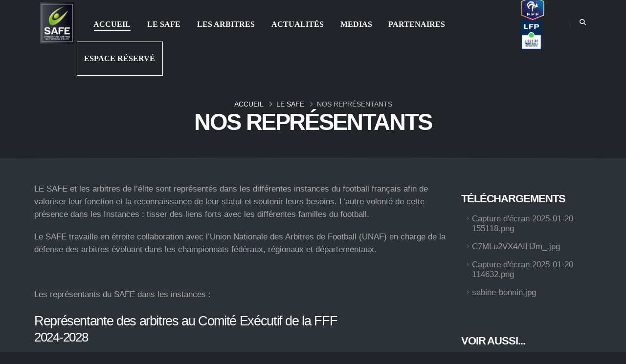

--- FILE ---
content_type: text/html; charset=utf-8
request_url: https://www.safe-arbitres.fr/Le-Safe-13/Nos-representants-4.html
body_size: 6237
content:
<!DOCTYPE html>
<html class="dark">
<head>
    <!-- Google tag (gtag.js) -->
    <script async src="https://www.googletagmanager.com/gtag/js?id=G-2XB4EJY01D"></script>
    <script>
        window.dataLayer = window.dataLayer || [];
        function gtag() { dataLayer.push(arguments); }
        gtag('js', new Date());

        gtag('config', 'G-2XB4EJY01D');
    </script>

    <meta charset="utf-8">
    <meta name="viewport" content="width=device-width, initial-scale=1">

    <title>Nos repr&#xE9;sentants - Syndicat des Arbitres du Football d'Élite</title>

    <meta name="keywords" content="" />
        <meta name="description" content="Syndicat des Arbitres du Football d'Elite">

    <meta name="author" content="Media Sense - Richard Régul">

    <link rel="shortcut icon" href="/img/favicon.ico" type="image/x-icon" />
    <link rel="apple-touch-icon" href="/img/apple-touch-icon.png">

    <meta name="viewport" content="width=device-width, initial-scale=1, minimum-scale=1.0, shrink-to-fit=no">

    <link id="googleFonts" href="https://fonts.googleapis.com/css?family=Poppins:300,400,500,600,700,800%7CShadows+Into+Light%7CPlayfair+Display:400&display=swap" rel="stylesheet" type="text/css">

    <link rel="stylesheet" href="/vendor/bootstrap/css/bootstrap.min.css">
    <link rel="stylesheet" href="/vendor/fontawesome-free/css/all.min.css">
    <link rel="stylesheet" href="/vendor/animate/animate.compat.css">
    <link rel="stylesheet" href="/vendor/simple-line-icons/css/simple-line-icons.min.css">
    <link rel="stylesheet" href="/vendor/owl.carousel/assets/owl.carousel.min.css">
    <link rel="stylesheet" href="/vendor/owl.carousel/assets/owl.theme.default.min.css">
    <link rel="stylesheet" href="/vendor/magnific-popup/magnific-popup.min.css">

    <link rel="stylesheet" href="/css/theme.css?v=1.02">
    <link rel="stylesheet" href="/css/theme-elements.css?v=1.02">
    <link rel="stylesheet" href="/css/theme-blog.css?v=1.01">
    <link rel="stylesheet" href="/css/theme-shop.css?v=1.01">

    <link id="skinCSS" rel="stylesheet" href="/css/skins/default.css">

    <link rel="stylesheet" href="/css/custom.css?v=1.05">

    <link rel="stylesheet" href="/vendor/rs-plugin/css/settings.css">
    <link rel="stylesheet" href="/vendor/rs-plugin/css/layers.css">
    <link rel="stylesheet" href="/vendor/rs-plugin/css/navigation.css">

    <link rel="stylesheet" href="/css/demos/demo-digital-agency.css?ver=1.02">

    <link id="skinCSS" rel="stylesheet" href="/css/skins/skin-digital-agency.css">


    <link rel="stylesheet" href="/vendor/bootstrap-fileupload/bootstrap-fileupload.min.css" />
    <link rel="stylesheet" href="/vendor/dropzone/basic.css" />
    <link rel="stylesheet" href="/vendor/dropzone/dropzone.css" />


    <script src="/vendor/modernizr/modernizr.min.js"></script>


    <script src="/js/jquery-3.7.0.min.js"></script>

    

</head>
<body>

    <div b-wixznwr3r5 class="body">
        <header b-wixznwr3r5 id="header"  class="header-transparent header-effect-shrink" data-plugin-options="{'stickyEnabled': true, 'stickyEffect': 'shrink', 'stickyEnableOnBoxed': true, 'stickyEnableOnMobile': false, 'stickyChangeLogo': false, 'stickyStartAt': 30, 'stickyHeaderContainerHeight': 70}">
            <div b-wixznwr3r5 class="header-body border-top-0 bg-dark box-shadow-none" >
                <div b-wixznwr3r5 class="header-container container" style="margin-top: 15px !important;">
                    <div b-wixznwr3r5 class="header-row" style="height:64px !important;">
                        <div b-wixznwr3r5 class="header-column">
                            <div b-wixznwr3r5 class="header-row">
                                <div b-wixznwr3r5 class="header-logo">
                                    <a b-wixznwr3r5 href="/">
                                            <img b-wixznwr3r5 alt="safe" style="height:84px" src="/img/logo-default-slim80.png">
                                    </a>
                                </div>
                            </div>
                        </div>
                        <div b-wixznwr3r5 class="header-column justify-content-end">
                            <div b-wixznwr3r5 class="header-row">
                                <div b-wixznwr3r5 class="header-nav header-nav-links header-nav-line header-nav-bottom-line header-nav-bottom-line-active-text-light header-nav-dropdowns-dark header-nav-light-text">
                                    <div b-wixznwr3r5 class="header-nav-main  header-nav-main-text-capitalize header-nav-main-mobile-dark header-nav-main-square header-nav-main-dropdown-no-borders header-nav-main-effect-2 header-nav-main-sub-effect-1">
                                        <nav b-wixznwr3r5 class="collapse">
                                            <ul b-wixznwr3r5 class="nav nav-pills" id="mainNav">
                                                <li b-wixznwr3r5>
                                                    <a b-wixznwr3r5 class="nav-link active" href="/">
                                                        Accueil
                                                    </a>
                                                </li>
                                                    <li b-wixznwr3r5 style="margin-left:5px!important;" class="dropdown">
                                                        <a b-wixznwr3r5 class="nav-link" href="/Le-Safe-13/">
                                                            Le Safe
                                                        </a>
                                                            <ul b-wixznwr3r5 class="dropdown-menu">
                                                                    <li b-wixznwr3r5>
                                                                        <a b-wixznwr3r5 class="dropdown-item font-weight-normal" href="/Le-Safe-13/Les-Missions-du-SAFE-2.html">
                                                                            Les Missions du SAFE
                                                                        </a>
                                                                    </li>
                                                                    <li b-wixznwr3r5>
                                                                        <a b-wixznwr3r5 class="dropdown-item font-weight-normal" href="/Le-Safe-13/Apres-la-carriere-13113.html">
                                                                            Apr&#xE8;s la carri&#xE8;re
                                                                        </a>
                                                                    </li>
                                                                    <li b-wixznwr3r5>
                                                                        <a b-wixznwr3r5 class="dropdown-item font-weight-normal" href="/Le-Safe-13/Organigramme-6.html">
                                                                            Organigramme
                                                                        </a>
                                                                    </li>
                                                                    <li b-wixznwr3r5>
                                                                        <a b-wixznwr3r5 class="dropdown-item font-weight-normal" href="/Le-Safe-13/Nos-representants-4.html">
                                                                            Nos repr&#xE9;sentants
                                                                        </a>
                                                                    </li>
                                                                    <li b-wixznwr3r5>
                                                                        <a b-wixznwr3r5 class="dropdown-item font-weight-normal" href="/Le-Safe-13/Historique-3.html">
                                                                            Historique
                                                                        </a>
                                                                    </li>
                                                                    <li b-wixznwr3r5>
                                                                        <a b-wixznwr3r5 class="dropdown-item font-weight-normal" href="/Le-Safe-13/Notre-logo-5.html">
                                                                            Notre logo
                                                                        </a>
                                                                    </li>
                                                                    <li b-wixznwr3r5>
                                                                        <a b-wixznwr3r5 class="dropdown-item font-weight-normal" href="/Le-Safe-13/Contacts-830.html">
                                                                            Contacts
                                                                        </a>
                                                                    </li>
                                                            </ul>
                                                    </li>
                                                    <li b-wixznwr3r5 style="margin-left:5px!important;" class="dropdown">
                                                        <a b-wixznwr3r5 class="nav-link" href="/Arbitroscope/Ligue1">
                                                            Les arbitres
                                                        </a>
                                                            <ul b-wixznwr3r5 class="dropdown-menu">
                                                                    <li b-wixznwr3r5>
                                                                        <a b-wixznwr3r5 class="dropdown-item font-weight-normal" href="/Arbitroscope/Ligue1">
                                                                            Ligue 1 McDonald&#x27;s
                                                                        </a>
                                                                    </li>
                                                                    <li b-wixznwr3r5>
                                                                        <a b-wixznwr3r5 class="dropdown-item font-weight-normal" href="/Arbitroscope/Ligue2">
                                                                            Ligue 2 BKT
                                                                        </a>
                                                                    </li>
                                                                    <li b-wixznwr3r5>
                                                                        <a b-wixznwr3r5 class="dropdown-item font-weight-normal" href="/Arbitroscope/National">
                                                                            National
                                                                        </a>
                                                                    </li>
                                                                    <li b-wixznwr3r5>
                                                                        <a b-wixznwr3r5 class="dropdown-item font-weight-normal" href="/Arbitroscope/FederaleFeminine1">
                                                                            Arkema Premi&#xE8;re Ligue
                                                                        </a>
                                                                    </li>
                                                                    <li b-wixznwr3r5>
                                                                        <a b-wixznwr3r5 class="dropdown-item font-weight-normal" href="/Arbitroscope/FederaleFeminine2">
                                                                            Seconde Ligue
                                                                        </a>
                                                                    </li>
                                                                    <li b-wixznwr3r5>
                                                                        <a b-wixznwr3r5 class="dropdown-item font-weight-normal" href="/Arbitroscope/Video">
                                                                            Vid&#xE9;o
                                                                        </a>
                                                                    </li>
                                                                    <li b-wixznwr3r5>
                                                                        <a b-wixznwr3r5 class="dropdown-item font-weight-normal" href="/Arbitroscope/Internationaux">
                                                                            Internationaux
                                                                        </a>
                                                                    </li>
                                                            </ul>
                                                    </li>
                                                    <li b-wixznwr3r5 style="margin-left:5px!important;" class="dropdown">
                                                        <a b-wixznwr3r5 class="nav-link" href="/Actualites-1/">
                                                            Actualit&#xE9;s
                                                        </a>
                                                    </li>
                                                    <li b-wixznwr3r5 style="margin-left:5px!important;" class="dropdown">
                                                        <a b-wixznwr3r5 class="nav-link" href="/Medias-27/">
                                                            Medias
                                                        </a>
                                                            <ul b-wixznwr3r5 class="dropdown-menu">
                                                                    <li b-wixznwr3r5>
                                                                        <a b-wixznwr3r5 class="dropdown-item font-weight-normal" href="/Medias-27/Nos-reseaux-sociaux-13114.html">
                                                                            Nos r&#xE9;seaux sociaux
                                                                        </a>
                                                                    </li>
                                                                    <li b-wixznwr3r5>
                                                                        <a b-wixznwr3r5 class="dropdown-item font-weight-normal" href="/Communique-de-presse-30/">
                                                                            Communiqu&#xE9;s de presse
                                                                        </a>
                                                                    </li>
                                                                    <li b-wixznwr3r5>
                                                                        <a b-wixznwr3r5 class="dropdown-item font-weight-normal" href="/Medias-27/Espace-photos-13116.html">
                                                                            Espace photos
                                                                        </a>
                                                                    </li>
                                                                    <li b-wixznwr3r5>
                                                                        <a b-wixznwr3r5 class="dropdown-item font-weight-normal" href="/Medias-27/Videos-13117.html">
                                                                            Vid&#xE9;os
                                                                        </a>
                                                                    </li>
                                                                    <li b-wixznwr3r5>
                                                                        <a b-wixznwr3r5 class="dropdown-item font-weight-normal" href="/Medias-27/Histoire-l-arbitrage-d-hier-a-aujourd-hui-13118.html">
                                                                            Histoire : l&#x2019;arbitrage d&#x2019;hier &#xE0; aujourd&#x2019;hui 
                                                                        </a>
                                                                    </li>
                                                            </ul>
                                                    </li>
                                                    <li b-wixznwr3r5 style="margin-left:5px!important;" class="dropdown">
                                                        <a b-wixznwr3r5 class="nav-link" href="/Partenaires-28/">
                                                            Partenaires
                                                        </a>
                                                            <ul b-wixznwr3r5 class="dropdown-menu">
                                                                    <li b-wixznwr3r5>
                                                                        <a b-wixznwr3r5 class="dropdown-item font-weight-normal" href="/Partenaires-28/Devenir-partenaire-13121.html">
                                                                            Devenir partenaire
                                                                        </a>
                                                                    </li>
                                                                    <li b-wixznwr3r5>
                                                                        <a b-wixznwr3r5 class="dropdown-item font-weight-normal" href="/Partenaires-28/Les-institutions-13119.html">
                                                                            Les institutions
                                                                        </a>
                                                                    </li>
                                                                    <li b-wixznwr3r5>
                                                                        <a b-wixznwr3r5 class="dropdown-item font-weight-normal" href="/Partenaires-28/Nos-partenaires-13120.html">
                                                                            Nos partenaires
                                                                        </a>
                                                                    </li>
                                                            </ul>
                                                    </li>


                                                <li b-wixznwr3r5 style="margin-left:5px!important;">
                                                    <a b-wixznwr3r5 class="nav-link" href="/Adherents/" style="border:solid 1px white;">
                                                        Espace réservé
                                                    </a>
                                                </li>
                                            </ul>
                                        </nav>
                                    </div>
                                </div>
                                <ul b-wixznwr3r5 class="header-social-icons social-icons d-none d-sm-block">
                                    <li b-wixznwr3r5><a b-wixznwr3r5 href="https://www.fff.fr/" rel="nofollow" target="_blank"><img b-wixznwr3r5 src="/img/logo-header/FFF.svg" style="height:50px;" class="img-fluid" alt=""></a></li>
                                    <li b-wixznwr3r5><a b-wixznwr3r5 href="https://www.lfp.fr/" rel="nofollow>" target="_blank"><img b-wixznwr3r5 src="/img/logo-header/LFP.jpg" style="height:60px;" class="img-fluid" alt=""></a></li>
                                </ul>
                                <div b-wixznwr3r5 class="header-nav-features header-nav-features-light">
                                    <div b-wixznwr3r5 class="header-nav-features-search-reveal-container">
                                        <div b-wixznwr3r5 class="header-nav-feature header-nav-features-search header-nav-features-search-reveal d-inline-flex">
                                            <a b-wixznwr3r5 href="#" class="header-nav-features-search-show-icon d-inline-flex text-decoration-none"><i b-wixznwr3r5 class="fas fa-search text-color-light header-nav-top-icon"></i></a>
                                        </div>
                                    </div>
                                </div>
                                <button b-wixznwr3r5 class="btn header-btn-collapse-nav ms-3 ms-sm-4" data-bs-toggle="collapse" data-bs-target=".header-nav-main nav">
                                    <i b-wixznwr3r5 class="fas fa-bars"></i>
                                </button>
                            </div>
                        </div>
                    </div>
                </div>
            </div>
            <div b-wixznwr3r5 class="header-nav-features header-nav-features-no-border p-static">
                <div b-wixznwr3r5 class="header-nav-feature header-nav-features-search header-nav-features-search-reveal header-nav-features-search-reveal-big-search header-nav-features-search-reveal-big-search-full">
                    <div b-wixznwr3r5 class="container">
                        <div b-wixznwr3r5 class="row h-100 d-flex">
                            <div b-wixznwr3r5 class="col h-100 d-flex">
                                <form role="search" class="d-flex h-100 w-100" action="/Recherche/" method="get">
                                    <div b-wixznwr3r5 class="big-search-header input-group">
                                        <input b-wixznwr3r5 class="form-control text-1" id="headerSearch" name="q" type="search" value="" placeholder="Votre recherche...">
                                        <a b-wixznwr3r5 href="#" class="header-nav-features-search-hide-icon"><i b-wixznwr3r5 class="fas fa-times header-nav-top-icon"></i></a>
                                    </div>
                                </form>
                            </div>
                        </div>
                    </div>
                </div>
            </div>
        </header>

        <div b-wixznwr3r5 role="main" class="main">




            
<link rel="stylesheet" href="/js/projekktor/style/maccaco/style.css" type="text/css" media="screen" />

<section class="page-header page-header-modern page-header-md m-0">
    <div class="container" style="margin-top:150px;">
        <div class="row">
            <div class="col-md-12 align-self-center p-static order-2 text-center">
                <h1 class="text-light text-10"><strong>Nos repr&#xE9;sentants</strong></h1>
                <span class="sub-title text-light"></span>
            </div>
            <div class="col-md-12 align-self-center order-1">
                <ul class="breadcrumb d-block text-center breadcrumb-light">
                    <li><a href="/">Accueil</a></li>
                    <li><a href="/Le-Safe-13/">Le Safe</a></li>
                    <li class="active">Nos repr&#xE9;sentants</li>
                </ul>
            </div>
        </div>
    </div>
</section>
<hr class="m-0">


<section style="width:100%; background-color:#2c3237;">
    <div class="container" style="padding:50px 0 50px 0; background-color:#2c3237; width:100%;">
        <div class="row">
            <div class="col-lg-9 CMS">
                <p>LE SAFE et les arbitres de l&rsquo;&eacute;lite sont repr&eacute;sent&eacute;s dans les diff&eacute;rentes instances du football fran&ccedil;ais afin de valoriser leur fonction et la reconnaissance de leur statut et soutenir leurs besoins. L&rsquo;autre volont&eacute; de cette pr&eacute;sence dans les Instances : tisser des liens forts avec les diff&eacute;rentes familles du football.</p>
<p>Le SAFE travaille en &eacute;troite collaboration avec l&rsquo;Union Nationale des Arbitres de Football (UNAF) en charge de la d&eacute;fense des arbitres &eacute;voluant dans les championnats f&eacute;d&eacute;raux, r&eacute;gionaux et d&eacute;partementaux.</p>
<p>&nbsp;</p>
<p>Les repr&eacute;sentants du SAFE dans les instances :</p>
<h2 class="mb-0">Repr&eacute;sentante des arbitres au Comit&eacute; Ex&eacute;cutif de la FFF</h2>
<h3>2024-2028</h3>
<p>&nbsp;<img src="/documents/Sabine-Bonnin-5259.jpg" width="125" height="148" alt="" /></p>
<p>Sabine BONNIN</p>
<h2 class="mb-0">Repr&eacute;sentant des arbitres au Conseil d'Administration de la Ligue de Football Professionnel (LFP)</h2>
<h3>2024-2028</h3>
<p><img alt="" src="/documents/lamarre-nv-5101.jpg" style="height: 204px; width: 136px;" /></p>
<p>Olivier LAMARRE</p>
<h2 class="mb-0">Repr&eacute;sentant des arbitres &agrave; la Commission des D&eacute;l&eacute;gu&eacute;s (LFP)</h2>
<h3>2024-2028</h3>
<p>&nbsp;<img alt="" src="/documents/0002399801968-4517.jpg" style="height: 93px; width: 120px;" /></p>
<p>Fredji HARCHAY</p>
<h2 class="mb-0">Repr&eacute;sentant des arbitres &agrave; la Commission Sociale et d'Entraide (LFP)</h2>
<h3>2024-2028</h3>
<p><img alt="" src="/documents/Capture-d-ecran-2025-01-20-114201-4518.png" style="height: 120px; width: 120px;" /></p>
<p>Jos&eacute; DIAS</p>
<h2 class="mb-0">Repr&eacute;sentant des arbitres &agrave; la Commission des Comp&eacute;titions (LFP)&nbsp;</h2>
<h3>2024-2028</h3>
<p><img alt="" src="/documents/bTQHz6o8-400x400-4519.jpg" style="height: 120px; width: 120px;" /></p>
<p>Laurent STIEN</p>
<h2 class="mb-0">Repr&eacute;sentant des arbitres &agrave; la Commission Infrastructures Stades<b>&nbsp;</b>(LFP)&nbsp;</h2>
<h3>2024-2028</h3>
<p><img alt="" src="/documents/capture-d-ecran-4523.png" style="height: 146px; width: 120px;" /></p>
<p>Eric GUERIN</p>
<h2 class="mb-0">Membre de la Commission de Discipline (LFP)</h2>
<h3>2024-2028</h3>
<p><img alt="" src="/documents/Resized-Photo-Cindy-Buffart-1738232091801-4568.jpg" style="height: 154px; width: 120px;" /></p>
<p>Cindy BUFFART</p>
<h2 class="mb-0">Membre du Comit&eacute; Ex&eacute;cutif de l'AFCAM</h2>
<h3>2024-2028</h3>
<p><img alt="" src="/documents/Capture-d-ecran-2025-01-20-114201-4518.png" style="height: 120px; width: 120px;" /></p>
<p>Jos&eacute; DIAS</p>
<p><img src="/documents/benech-ill-4579.png" width="120" height="128" alt="" /></p>
<p>David BENECH</p>
<h2 class="mb-0">R&eacute;pr&eacute;sentants du SAFE &agrave; l'Union des Acteurs du Football (UAF)</h2>
<h3>2024-2028</h3>
<p><img alt="" src="/documents/Capture-d-ecran-2025-01-20-114201-4518.png" style="height: 120px; width: 120px;" /><img src="/documents/PHOTO-2025-10-08-14-24-48-5281.jpg" width="103" height="122" alt="" /></p>
<p>Jos&eacute; DIAS&nbsp; &nbsp; &nbsp; &nbsp; &nbsp; &nbsp;Sabine BONNIN</p>
<h2 class="mb-0">Membre du Conseil de l'Ethique FFF</h2>
<h3>2025-2028</h3>
<p><img alt="" src="/documents/Capture-d-ecran-2025-01-20-114201-4518.png" style="height: 120px; width: 120px;" /></p>
<p>Jos&eacute; DIAS</p>
<p></p>
<p></p>
<p></p>
<p></p>
<p>&nbsp;</p>
<h2 class="mb-0"></h2>
            </div>
            <div class="col-lg-3">

                    <aside class="sidebar">
                        <h5 class="font-weight-semi-bold pt-4">Téléchargements</h5>
                        <ul class="nav nav-list tabs-light flex-column mb-5">

                                <li>
                                    <a href="/documents/Capture-d-ecran-2025-01-20-155118-4522.png">Capture d&#x27;&#xE9;cran 2025-01-20 155118.png</a>
                                </li>
                                <li>
                                    <a href="/documents/C7MLu2VX4AIHJm-4521.jpg">C7MLu2VX4AIHJm_.jpg</a>
                                </li>
                                <li>
                                    <a href="/documents/Capture-d-ecran-2025-01-20-114632-4520.png">Capture d&#x27;&#xE9;cran 2025-01-20 114632.png</a>
                                </li>
                                <li>
                                    <a href="/documents/sabine-bonnin-2132.jpg">sabine-bonnin.jpg</a>
                                </li>
                        </ul>
                    </aside>
                    <aside class="sidebar">
                        <h5 class="font-weight-semi-bold pt-4">Voir aussi...</h5>
                        <ul class="nav nav-list tabs-light flex-column mb-5">
                                <li>
                                    <a href="/Le-Safe-13/Apres-la-carriere-13113.html" class="text-color-primary">Apr&#xE8;s la carri&#xE8;re</a>
                                    <div style="margin-top: -15px;padding-left: 30px; display: block"><small>vendredi 9 juin 2023</small></div>
                                </li>
                                <li>
                                    <a href="/Le-Safe-13/Contacts-830.html" class="text-color-primary">Contacts</a>
                                    <div style="margin-top: -15px;padding-left: 30px; display: block"><small>vendredi 13 mai 2016</small></div>
                                </li>
                                <li>
                                    <a href="/Le-Safe-13/Les-Missions-du-SAFE-2.html" class="text-color-primary">Les Missions du SAFE</a>
                                    <div style="margin-top: -15px;padding-left: 30px; display: block"><small>lundi 4 ao&#xFB;t 2014</small></div>
                                </li>
                                <li>
                                    <a href="/Le-Safe-13/Organigramme-6.html" class="text-color-primary">Organigramme</a>
                                    <div style="margin-top: -15px;padding-left: 30px; display: block"><small>lundi 4 ao&#xFB;t 2014</small></div>
                                </li>
                                <li>
                                    <a href="/Le-Safe-13/Notre-logo-5.html" class="text-color-primary">Notre logo</a>
                                    <div style="margin-top: -15px;padding-left: 30px; display: block"><small>mercredi 17 juillet 2013</small></div>
                                </li>
                                <li>
                                    <a href="/Le-Safe-13/Historique-3.html" class="text-color-primary">Historique</a>
                                    <div style="margin-top: -15px;padding-left: 30px; display: block"><small>mercredi 17 juillet 2013</small></div>
                                </li>
                        </ul>
                    </aside>

            </div>

        </div>
    </div>
</section>








        </div>

        <footer b-wixznwr3r5 id="footer" style="box-shadow:inset -1px 2px 10px 2px rgb(31 28 28);">
            <div b-wixznwr3r5 class="container">

                <div b-wixznwr3r5 class="row py-5 my-4" style="margin-bottom: 0!important;">
                    <div b-wixznwr3r5 class="col-md-6 col-lg-3 mb-4 mb-lg-0">
                        <div b-wixznwr3r5 class="col-lg-1 d-flex align-items-center justify-content-center justify-content-lg-start mb-2 mb-lg-0">
                            <a b-wixznwr3r5 href="index.html" class="logo pe-0 pe-lg-3">
                                <img b-wixznwr3r5 src="/img/logo-blanc.svg" height="100" style="margin-bottom:10px;">
                            </a>
                        </div>
                        <p b-wixznwr3r5>© Copyright 2026. Tous droits réservés.</p>
                        <a b-wixznwr3r5 style="color:#a7c103;" href="/Divers-31/Mentions-legales-13134.html">Mentions légales</a>

                    </div>
                    <div b-wixznwr3r5 class="col-md-6 col-lg-5 mb-4 mb-md-0">
                        <h5 b-wixznwr3r5 class="text-3 mb-3">CONTACTEZ-NOUS</h5>
                        <ul b-wixznwr3r5 class="list list-icons list-icons-lg">
                            <li b-wixznwr3r5 class="mb-1">
                                <i b-wixznwr3r5 class="far fa-dot-circle text-color-primary" style="color: #a7c203 !important;"></i><p b-wixznwr3r5 class="m-0">
                                    <strong b-wixznwr3r5>SAFE</strong> (Syndicat des Arbitres du Football d'Élite)
                                    <br b-wixznwr3r5 /> 87, boulevard de Grenelle<br b-wixznwr3r5 />75015 Paris
                                </p>
                            </li>
                            <li b-wixznwr3r5 class="mb-1">
                                <i b-wixznwr3r5 class="far fa-envelope text-color-primary" style="color: #a7c203 !important;"></i>
                                <p b-wixznwr3r5 class="m-0"><a b-wixznwr3r5 href="/cdn-cgi/l/email-protection#f3909c9d87929087b380929596de9281919a87819680dd9581"><span class="__cf_email__" data-cfemail="21424e4f5540425561524047440c40534348555344520f4753">[email&#160;protected]</span></a></p>
                            </li>
                        </ul>
                    </div>
                    <div b-wixznwr3r5 class="col-md-6 col-lg-3">
                        <h5 b-wixznwr3r5 class="text-3 mb-3">SUIVEZ-NOUS</h5>
                        <ul b-wixznwr3r5 class="footer-social-icons social-icons m-0 social-icons-clean" style="font-size: 30px">
                            <li b-wixznwr3r5 class="social-icons-facebook"><a b-wixznwr3r5 href="https://www.facebook.com/ArbitresSAFE/" target="_blank" title="Facebook" rel="nofollow"><i b-wixznwr3r5 class="fab fa-facebook-f text-2"></i></a></li>
                            <li b-wixznwr3r5 class="social-icons-twitter"><a b-wixznwr3r5 href="https://twitter.com/ArbitresSAFE" target="_blank" title="Twitter" rel="nofollow"><i b-wixznwr3r5 class="fab fa-x-twitter text-2"></i></a></li>
                            <li b-wixznwr3r5 class="social-icons-linkedin"><a b-wixznwr3r5 href="https://www.linkedin.com/company/syndicat-des-arbitres-de-football-elite" target="_blank" title="Linkedin" rel="nofollow"><i b-wixznwr3r5 class="fab fa-linkedin-in text-2"></i></a></li>
                            <li b-wixznwr3r5 class="social-icons-instagram"><a b-wixznwr3r5 href="https://www.instagram.com/safe_arbitres/" target="_blank" title="Instagram" rel="nofollow"><i b-wixznwr3r5 class="fab fa-instagram text-2"></i></a></li>
                            <li b-wixznwr3r5 class="social-icons-youtube"><a b-wixznwr3r5 href="https://www.youtube.com/channel/UCUb15r084-npbeaFM4W6Fdw" target="_blank" title="Youtube" rel="nofollow"><i b-wixznwr3r5 class="fab fa-youtube text-2"></i></a></li>
                        </ul>
                    </div>
                </div>
            </div>

        </footer>

    </div>






    <!-- Vendor -->
    <script data-cfasync="false" src="/cdn-cgi/scripts/5c5dd728/cloudflare-static/email-decode.min.js"></script><script src="/vendor/plugins/js/plugins.min.js"></script>

    <!-- Theme Base, Components and Settings -->
    <script src="/js/theme.js"></script>

    <!-- Circle Flip Slideshow Script -->
    <script src="/vendor/circle-flip-slideshow/js/jquery.flipshow.min.js"></script>
    <!-- Current Page Views -->
    <script src="/js/views/view.home.js"></script>

    <!-- Theme Custom -->
    <script src="/js/custom.js?v=1.01"></script>

    <!-- Theme Initialization Files -->
    <script src="/js/theme.init.js"></script>

    <script src="/vendor/bootstrap-fileupload/bootstrap-fileupload.min.js"></script>
    <script src="/vendor/dropzone/dropzone.js"></script>

    
    <script type="text/javascript" src="/js/projekktor/projekktor.min.js"></script>
    <script type="text/javascript" src="/js/fix_timeline.min.js"></script>
    <script type="text/javascript" src="/js/custom.js"></script>
    <script src="https://unpkg.com/scrollreveal@4.0.0/dist/scrollreveal.min.js"></script>

    <script type="text/javascript">
        $(document).ready(function () {
            projekktor('.projekktor', {
                playerFlashMP4: '/js/projekktor/jarisplayer.swf',
                playerFlashMP3: '/js/projekktor/jarisplayer.swf'
            });


            $('.CMS img').removeClass('img-fluid').addClass('img-fluid');
        });

        ScrollReveal().reveal('.cd-timeline-block:not(.timeline-right)', { distance: '500px', origin: 'right', delay: 500 });
        ScrollReveal().reveal('.timeline-right', { distance: '500px', origin: 'left', delay: 500 });
    </script>


<script defer src="https://static.cloudflareinsights.com/beacon.min.js/vcd15cbe7772f49c399c6a5babf22c1241717689176015" integrity="sha512-ZpsOmlRQV6y907TI0dKBHq9Md29nnaEIPlkf84rnaERnq6zvWvPUqr2ft8M1aS28oN72PdrCzSjY4U6VaAw1EQ==" data-cf-beacon='{"version":"2024.11.0","token":"19f529f4e52e447a95a70798873a09aa","r":1,"server_timing":{"name":{"cfCacheStatus":true,"cfEdge":true,"cfExtPri":true,"cfL4":true,"cfOrigin":true,"cfSpeedBrain":true},"location_startswith":null}}' crossorigin="anonymous"></script>
</body>
</html>

--- FILE ---
content_type: text/css
request_url: https://www.safe-arbitres.fr/css/demos/demo-digital-agency.css?ver=1.02
body_size: 1597
content:
.custom-big-text-1 {
		font-size: 152px;
		font-size: 9.5rem;
}

@media (max-width: 575px) {
		.custom-big-text-1 {
				font-size: 3rem;
		}
}

.custom-big-text-2 {
		font-size: 124.8px;
		font-size: 7.8rem;
		line-height: 112px;
		line-height: 7rem;
}

@media (max-width: 575px) {
		.custom-big-text-2 {
				font-size: 1.8rem;
				line-height: 1.8rem;
		}
}

.custom-big-text-3 {
	font-size: 80.6px;
	font-size: 5.07rem;
	line-height: 72.8px;
	line-height: 4.55rem;
}

@media (max-width: 575px) {
	.custom-big-text-3 {
		font-size: 1.17rem;
		line-height: 1.17rem;
	}
}

.custom-stroke-text-effect-1 {
		-webkit-text-fill-color: transparent;
		-webkit-text-stroke-width: 0.5px;
		-webkit-text-stroke-color: #FFF;
		white-space: nowrap;
}

.custom-svg-reverse > svg {
		transform: rotateY(180deg);
}

.custom-svg-style-1 {
		width: 100%;
}

@media (max-width: 1920px) {
		.custom-svg-style-1 {
				width: 1920px;
		}
}

@media (max-width: 767px) {
		.custom-svg-style-1 {
				width: 1920px;
				left: 100% !important;
		}
		.custom-svg-style-1.custom-svg-style-1-variation {
				left: 0% !important;
		}
}

/*
* Header
*/
@media (min-width: 992px) {
		#header .header-nav.header-nav-line nav > ul:not(:hover) li > a.active:before {
				background: #FFF !important;
				height: 1px !important;
		}
		#header .header-nav.header-nav-line nav > ul li:hover > a:before {
				background: #FFF !important;
				height: 1px !important;
		}
		#header .header-nav-main nav > ul > li {
				margin-left: 25px;
		}
		#header .header-nav-main nav > ul > li > a {
				font-size: 16px;
				font-weight: 500;
		}
}

.custom-read-more svg {
		transition: ease transform 300ms;
}

.custom-read-more:hover svg {
		transform: translate3d(6px, 0, 0);
}

/*
* Tabs
*/
.custom-tabs-style-1.tabs .nav-tabs .nav-link {
		border-bottom-width: 1px !important;
}

.custom-tabs-style-1.tabs .nav-tabs .nav-link h4 {
		color: #777;
}

@media (max-width: 991px) {
		.custom-tabs-style-1.tabs .nav-tabs .nav-item {
				width: auto !important;
		}
}

/*
* Carousel
*/
@media (min-width: 768px) {
		.custom-half-carousel-style-1.carousel-half-full-width-wrapper > .owl-carousel {
				width: calc( 100vw - ( ( 100vw - 960px ) / 2 ));
		}
}

@media (min-width: 992px) {
		.custom-half-carousel-style-1.carousel-half-full-width-wrapper > .owl-carousel {
				width: calc( 100vw - ( ( 100vw - 1300px ) / 2 ));
		}
}

@media (min-width: 1200px) {
		.custom-half-carousel-style-1.carousel-half-full-width-wrapper > .owl-carousel {
				width: calc( 100vw - ( ( 100vw - 1600px ) / 2 ));
		}
}

.custom-dots-style-1 .owl-dots .owl-dot {
		transition: ease transform 150ms;
}

.custom-dots-style-1 .owl-dots .owl-dot.active, .custom-dots-style-1 .owl-dots .owl-dot:hover {
		transform: scale(1.4);
}

.custom-dots-style-1 .owl-dots .owl-dot span {
		margin: 5px 6px;
}

.custom-dots-style-1 .owl-dots .owl-dot:first-child span {
		margin-left: 2px;
}

.owl-carousel .owl-item .custom-bg-slider-left,
.owl-carousel .owl-item .custom-bg-slider-right {
		position: absolute;
		width: 130%;
		max-width: initial;
		right: 0;
		bottom: 0;
}

@media (min-width: 992px) {
		.owl-carousel .owl-item .custom-bg-slider-left,
		.owl-carousel .owl-item .custom-bg-slider-right {
				width: 105%;
		}
}

@media (min-width: 1200px) {
		.owl-carousel .owl-item .custom-bg-slider-left,
		.owl-carousel .owl-item .custom-bg-slider-right {
				width: 85%;
		}
}

@media (min-width: 1600px) {
		.owl-carousel .owl-item .custom-bg-slider-left,
		.owl-carousel .owl-item .custom-bg-slider-right {
				width: 65%;
		}
}

.owl-carousel .owl-item .custom-bg-slider-left {
		right: auto;
		left: 0;
}

/*
* Thumb Info
*/
.thumb-info.thumb-info-no-borders.thumb-info-no-borders-rounded,
.thumb-info.thumb-info-no-borders.thumb-info-no-borders-rounded img,
.thumb-info.thumb-info-no-borders.thumb-info-no-borders-rounded .thumb-info-wrapper,
.thumb-info.thumb-info-no-borders.thumb-info-no-borders-rounded .thumb-info-wrapper:after {
		border-radius: 0 !important;
}

/*
* Page Header
*/
.custom-page-header.page-header-modern {
		height: 400px;
		position: relative;
		overflow: hidden;
}

.custom-page-header.page-header-modern .custom-big-text-1 {
		font-size: 64px;
		font-size: 4rem;
		line-height: 64px;
		line-height: 4rem;
		text-transform: uppercase;
}

.custom-page-header.page-header-modern .custom-big-text-2 {
		font-size: 48px;
		font-size: 3rem;
		line-height: 48px;
		line-height: 3rem;
		text-transform: uppercase;
}

@media (min-width: 992px) {
		.custom-page-header.page-header-modern .custom-big-text-1 {
				font-size: 6rem;
				line-height: 6rem;
		}
		.custom-page-header.page-header-modern .custom-big-text-2 {
				font-size: 5rem;
				line-height: 4rem;
		}
}

/*
* Accordion
*/
.custom-accordion-style-1 > .card {
		border: 1px solid transparent !important;
		transition: ease border-color 300ms;
}

.custom-accordion-style-1 > .card .card-header {
		margin: 0;
}

.custom-accordion-style-1 > .card .card-header a {
		position: relative;
		padding: 23px 30px;
		background-color: #f4f4f4;
		transition: ease background-color 300ms, ease color 300ms;
}

.custom-accordion-style-1 > .card .card-header a:after {
		content: '+';
		position: absolute;
		top: 50%;
		right: 25px;
		font-size: inherit;
		font-weight: inherit;
		transform: translate3d(0, -50%, 0) rotate(45deg);
		transform-origin: 50% 50%;
		transition: ease transform 300ms;
}

.custom-accordion-style-1 > .card .card-header a.collapsed:after {
		transform: translate3d(0, -50%, 0) rotate(0deg);
}

.custom-accordion-style-1 > .card .card-header + .collapse.show,
.custom-accordion-style-1 > .card .card-header + .collapsing {
		background: #f4f4f4;
		border-top: 0;
}

.custom-accordion-style-1 > .card + .card {
		margin-top: 17px;
}

/*
* Custom Por
*/
.custom-sort-source.sort-source.sort-source-style-3 {
		border-bottom: 1px solid #EEE;
}

.custom-sort-source.sort-source.sort-source-style-3 > li {
		position: relative;
		top: 1px;
}

.custom-sort-source.sort-source.sort-source-style-3 > li > a {
		border-bottom: 1px solid #EEE;
		border-radius: 0;
		padding: 20px 12px;
}

/*
* Contact Form
*/
.custom-form-style-1 .form-control {
		height: calc(1.8em + 1.85rem + 2px);
		padding: 15.6px 20px;
		padding: 0.975rem 1.25rem;
		background: #f7f7f7;
		border-color: #f7f7f7;
		line-height: 1.5 !important;
}

.custom-form-style-1 .form-control:focus {
		border-color: #CCC;
}

.custom-form-style-1 .form-control::-webkit-input-placeholder {
		color: #a9a9a9;
}

.custom-form-style-1 .form-control::-moz-placeholder {
		color: #a9a9a9;
}

.custom-form-style-1 .form-control:-ms-input-placeholder {
		color: #a9a9a9;
}

.custom-form-style-1 select {
		color: #495057;
}

.custom-form-style-1 select option {
		color: #a9a9a9;
}

.custom-form-style-1 select option[selected] {
		color: #a9a9a9;
}

.custom-form-style-1 textarea.form-control {
		height: auto;
}


--- FILE ---
content_type: text/javascript
request_url: https://www.safe-arbitres.fr/js/custom.js
body_size: 936
content:
jQuery(document).ready(function ($) {
    var timelineBlocks = $('.cd-timeline-block'),
        offset = 0.7;

    //hide timeline blocks which are outside the viewport
    hideBlocks(timelineBlocks, offset);

    //on scolling, show/animate timeline blocks when enter the viewport
    $(window).on('scroll', function () {
        (!window.requestAnimationFrame)
            ? setTimeout(function () { showBlocks(timelineBlocks, offset); }, 100)
            : window.requestAnimationFrame(function () { showBlocks(timelineBlocks, offset); });
    });

    function hideBlocks(blocks, offset) {
        blocks.each(function () {
            ($(this).offset().top > $(window).scrollTop() + $(window).height() * offset) && $(this).find('.cd-timeline-img, .cd-timeline-content').addClass('is-hidden');
        });
    }

    function showBlocks(blocks, offset) {
        blocks.each(function () {
            if ($(this).offset().top <= $(window).scrollTop() + $(window).height() * offset) {
                if ($(this).find('.cd-timeline-img').hasClass('is-hidden'))
                    $(this).find('.cd-timeline-img, .cd-timeline-content').removeClass('is-hidden').addClass('bounce-in');
                $(this).parent().addClass('actif').prev().addClass('actif');
            }
        });
    }


    function setMarginBlock(row, number) {
        var previousEl = row.parent().find('.row-' + ((number - 1)));
        var currentTop = row.offset().top;
        //var mt = Math.round((10+(Math.round(Math.random()*4))*10));
        //row.find('.cd-timeline-content').css('margin-bottom',mt+'px');*/
        //var divider = 2.5 - Math.random();
        var divider = 2.5 - 0;

        if (row.hasClass('even')) {
            var mb = Math.round((previousEl.offset().top - currentTop) / divider);
            row.find('.cd-timeline-wrap').css('margin-top', mb + 'px');
        }

        if (row.hasClass('odd')) {
            var previousInCol = row.parent().find('.row-' + ((number - 2)));
            if (previousInCol) {
                var maxSpace = Math.round(currentTop - (previousInCol.offset().top + previousInCol.outerHeight()));

                if (previousEl) {
                    var maxMove = Math.round(previousEl.outerHeight());
                    //console.log('currentTop' + currentTop + 'maxMove' + maxMove + "--maxSpace" + maxSpace + "--row.height" + row.find('.cd-timeline-content').outerHeight());
                    if (maxMove > row.find('.cd-timeline-content').outerHeight())
                        maxMove = row.find('.cd-timeline-content').outerHeight();

                    if (maxMove < maxSpace) {
                        row.find('.cd-timeline-wrap').css('margin-top', -Math.round(maxMove / divider) + 'px');
                    } else {
                        row.find('.cd-timeline-wrap').css('margin-top', -Math.round(maxSpace / divider) + 'px');
                    }
                }
            }
        }

    }

    // callage des blocks!
    moveBlock();
    $(window).bind('resize', function () {
        moveBlock();
    });

    $('.timeline .cd-timeline-wrap article .masklink').bind('click', function (event) {
        event.stopPropagation();
        $('.timeline .cd-timeline-wrap article .full').hide('fast');
        $(this).parent().find('.full').show('fast');
    });
    $('.timeline .cd-timeline-wrap article .full').bind('click', function (event) {
        event.stopPropagation();
        $(this).hide('fast');
    });

    function moveBlock() {
        $('.cd-timeline-block:first-child').parent().addClass('actif').prev().addClass('actif');
        $('.desktop .timeline .cd-container').each(function (i) {
            $(this).find('.cd-timeline-block').each(function (n) {
                if (n > 0) {
                    setMarginBlock($(this), n);
                }
            });
        });

        $('.mobile .timeline .cd-timeline-wrap').css('margin-top', '1em');
    }

    $.validator.messages.required = "Ce champ est obligatoire.";
});

--- FILE ---
content_type: image/svg+xml
request_url: https://www.safe-arbitres.fr/img/logo-header/FFF.svg
body_size: 5695
content:
<?xml version="1.0" encoding="UTF-8" standalone="no"?>
<!-- Created with Inkscape (http://www.inkscape.org/) -->

<svg
   xmlns:dc="http://purl.org/dc/elements/1.1/"
   xmlns:cc="http://creativecommons.org/ns#"
   xmlns:rdf="http://www.w3.org/1999/02/22-rdf-syntax-ns#"
   xmlns:svg="http://www.w3.org/2000/svg"
   xmlns="http://www.w3.org/2000/svg"
   xmlns:xlink="http://www.w3.org/1999/xlink"
   xmlns:sodipodi="http://sodipodi.sourceforge.net/DTD/sodipodi-0.dtd"
   xmlns:inkscape="http://www.inkscape.org/namespaces/inkscape"
   width="557.77002"
   height="600"
   id="svg2"
   version="1.1"
   inkscape:version="0.91 r13725"
   sodipodi:docname="Logo_Fédération_Française_Football_2018.svg">
  <defs
     id="defs4">
    <linearGradient
       inkscape:collect="always"
       id="linearGradient10629">
      <stop
         style="stop-color:#dc0223;stop-opacity:1"
         offset="0"
         id="stop10631" />
      <stop
         id="stop10637"
         offset="0.16574131"
         style="stop-color:#dc0424;stop-opacity:1" />
      <stop
         style="stop-color:#de0b2b;stop-opacity:1"
         offset="0.37709773"
         id="stop10643" />
      <stop
         style="stop-color:#d62b35;stop-opacity:1"
         offset="0.57140976"
         id="stop10641" />
      <stop
         style="stop-color:#de917d;stop-opacity:1"
         offset="0.84007043"
         id="stop10639" />
      <stop
         style="stop-color:#dfd1a7;stop-opacity:1"
         offset="1"
         id="stop10633" />
    </linearGradient>
    <linearGradient
       inkscape:collect="always"
       id="linearGradient10609">
      <stop
         style="stop-color:#db0021;stop-opacity:1"
         offset="0"
         id="stop10611" />
      <stop
         id="stop10623"
         offset="0.23534806"
         style="stop-color:#de0b2b;stop-opacity:1" />
      <stop
         id="stop10621"
         offset="0.46222284"
         style="stop-color:#dc1931;stop-opacity:1" />
      <stop
         id="stop10619"
         offset="0.65541595"
         style="stop-color:#cd453b;stop-opacity:1" />
      <stop
         id="stop10617"
         offset="0.857153"
         style="stop-color:#cb4e40;stop-opacity:1" />
      <stop
         style="stop-color:#bd9359;stop-opacity:1"
         offset="1"
         id="stop10613" />
    </linearGradient>
    <linearGradient
       inkscape:collect="always"
       id="linearGradient5756">
      <stop
         style="stop-color:#c8af74;stop-opacity:1"
         offset="0"
         id="stop5758" />
      <stop
         id="stop5272"
         offset="0.13721518"
         style="stop-color:#d0b985;stop-opacity:1" />
      <stop
         id="stop4376"
         offset="0.26429644"
         style="stop-color:#d3c08e;stop-opacity:1" />
      <stop
         style="stop-color:#e1d2ab;stop-opacity:1"
         offset="0.3756811"
         id="stop4378" />
      <stop
         id="stop5764"
         offset="0.49928439"
         style="stop-color:#d5cb99;stop-opacity:1" />
      <stop
         style="stop-color:#d5bb8e;stop-opacity:1"
         offset="0.5981825"
         id="stop4380" />
      <stop
         style="stop-color:#c3a068;stop-opacity:1"
         offset="0.71454686"
         id="stop4374" />
      <stop
         id="stop5274"
         offset="0.84791112"
         style="stop-color:#c09a5e;stop-opacity:1" />
      <stop
         style="stop-color:#bd9659;stop-opacity:1"
         offset="1"
         id="stop5760" />
    </linearGradient>
    <linearGradient
       inkscape:collect="always"
       id="linearGradient5746">
      <stop
         style="stop-color:#0075bb;stop-opacity:1"
         offset="0"
         id="stop5748" />
      <stop
         id="stop10546"
         offset="0.15213515"
         style="stop-color:#0864a8;stop-opacity:1" />
      <stop
         style="stop-color:#0f5395;stop-opacity:1"
         offset="0.23654814"
         id="stop10595" />
      <stop
         id="stop10544"
         offset="0.32445863"
         style="stop-color:#184281;stop-opacity:1" />
      <stop
         style="stop-color:#21316f;stop-opacity:1"
         offset="0.41436213"
         id="stop10593" />
      <stop
         id="stop5754"
         offset="0.5036816"
         style="stop-color:#252966;stop-opacity:1" />
      <stop
         style="stop-color:#21255d;stop-opacity:1"
         offset="0.65451837"
         id="stop10542" />
      <stop
         style="stop-color:#1d2053;stop-opacity:1"
         offset="0.82377547"
         id="stop10540" />
      <stop
         style="stop-color:#161944;stop-opacity:1"
         offset="1"
         id="stop5750" />
    </linearGradient>
    <clipPath
       clipPathUnits="userSpaceOnUse"
       id="clipPath8132">
      <path
         inkscape:connector-curvature="0"
         d="m 36,413.667 0,-23.804 19.064,-6.798 19.056,6.798 0,23.806 -16.876,6.025 c 0.341,-0.816 1.137,-2.712 1.137,-2.712 l 0,0 c 0,0 -2.969,1.505 -3.317,1.681 l 0,0 c -0.348,-0.176 -3.316,-1.681 -3.316,-1.681 l 0,0 c 0,0 0.797,1.896 1.14,2.713 l 0,0 L 36,413.667 Z"
         id="path8134" />
    </clipPath>
    <linearGradient
       inkscape:collect="always"
       xlink:href="#linearGradient5746"
       id="linearGradient5752"
       x1="703.64771"
       y1="112.24141"
       x2="449.99631"
       y2="339.5882"
       gradientUnits="userSpaceOnUse"
       gradientTransform="matrix(1.6307683,0,0,1.3386161,-636.8894,451.24304)" />
    <linearGradient
       inkscape:collect="always"
       xlink:href="#linearGradient5756"
       id="linearGradient5762"
       x1="717.73944"
       y1="102.84692"
       x2="438.72293"
       y2="347.10379"
       gradientUnits="userSpaceOnUse"
       gradientTransform="matrix(1.6844642,0,0,1.3826924,-667.94367,441.27743)" />
    <clipPath
       id="clipPath8132-1"
       clipPathUnits="userSpaceOnUse">
      <path
         id="path8134-9"
         d="m 36,413.667 0,-23.804 19.064,-6.798 19.056,6.798 0,23.806 -16.876,6.025 c 0.341,-0.816 1.137,-2.712 1.137,-2.712 l 0,0 c 0,0 -2.969,1.505 -3.317,1.681 l 0,0 c -0.348,-0.176 -3.316,-1.681 -3.316,-1.681 l 0,0 c 0,0 0.797,1.896 1.14,2.713 l 0,0 L 36,413.667 Z"
         inkscape:connector-curvature="0" />
    </clipPath>
    <clipPath
       id="clipPath8132-8"
       clipPathUnits="userSpaceOnUse">
      <path
         id="path8134-1"
         d="m 36,413.667 0,-23.804 19.064,-6.798 19.056,6.798 0,23.806 -16.876,6.025 c 0.341,-0.816 1.137,-2.712 1.137,-2.712 l 0,0 c 0,0 -2.969,1.505 -3.317,1.681 l 0,0 c -0.348,-0.176 -3.316,-1.681 -3.316,-1.681 l 0,0 c 0,0 0.797,1.896 1.14,2.713 l 0,0 L 36,413.667 Z"
         inkscape:connector-curvature="0" />
    </clipPath>
    <linearGradient
       inkscape:collect="always"
       xlink:href="#linearGradient10609"
       id="linearGradient10615"
       x1="139.36563"
       y1="599.83881"
       x2="138.4608"
       y2="491.15604"
       gradientUnits="userSpaceOnUse" />
    <linearGradient
       inkscape:collect="always"
       xlink:href="#linearGradient10629"
       id="linearGradient10635"
       x1="370.01013"
       y1="601.32855"
       x2="368.87613"
       y2="492.59323"
       gradientUnits="userSpaceOnUse" />
  </defs>
  <sodipodi:namedview
     id="base"
     pagecolor="#ffffff"
     bordercolor="#666666"
     borderopacity="1.0"
     inkscape:pageopacity="0.0"
     inkscape:pageshadow="2"
     inkscape:zoom="0.5322266"
     inkscape:cx="22.563832"
     inkscape:cy="50.422604"
     inkscape:document-units="px"
     inkscape:current-layer="layer1"
     showgrid="false"
     inkscape:window-width="1280"
     inkscape:window-height="691"
     inkscape:window-x="0"
     inkscape:window-y="1"
     inkscape:window-maximized="1"
     fit-margin-bottom="5"
     fit-margin-top="5"
     fit-margin-right="5"
     fit-margin-left="5"
     showguides="false" />
  <metadata
     id="metadata7">
    <rdf:RDF>
      <cc:Work
         rdf:about="">
        <dc:format>image/svg+xml</dc:format>
        <dc:type
           rdf:resource="http://purl.org/dc/dcmitype/StillImage" />
        <dc:title />
      </cc:Work>
    </rdf:RDF>
  </metadata>
  <g
     inkscape:label="Calque 1"
     inkscape:groupmode="layer"
     id="layer1"
     transform="translate(-64.933119,-413.86332)">
    <g
       transform="matrix(4.7342521,0,0,-4.761722,-643.16361,2776.9561)"
       id="g8116" />
    <g
       id="g8054"
       transform="matrix(4.7657137,0,0,-4.7657137,-646.60993,2928.444)" />
    <g
       transform="matrix(7.5189663,0,0,-10.116859,229.40426,4878.3659)"
       id="g4723"
       style="fill:#483737">
      <g
         clip-path="url(#clipPath8132)"
         id="g4725"
         style="fill:#483737">
        <g
           transform="translate(55.064,420.4716)"
           id="g4727"
           style="fill:#483737" />
      </g>
    </g>
    <g
       style="fill:#483737"
       id="g4725-8"
       clip-path="url(#clipPath8132-1)"
       transform="matrix(7.5189663,0,0,-10.116859,-297.35682,4841.3922)">
      <g
         style="fill:#483737"
         id="g4727-8"
         transform="translate(55.064,420.4716)" />
    </g>
    <g
       style="fill:#483737"
       id="g4725-4"
       clip-path="url(#clipPath8132-8)"
       transform="matrix(7.5189663,0,0,-10.116859,-127.15132,5133.6952)">
      <g
         style="fill:#483737"
         id="g4727-1"
         transform="translate(55.064,420.4716)" />
    </g>
    <g
       id="g10657">
      <g
         transform="matrix(1.1557011,0,0,1.1557011,-10.110098,-157.85962)"
         id="g10649">
        <path
           style="fill:url(#linearGradient5762);fill-opacity:1;fill-rule:nonzero;stroke:none"
           d="m 306.36736,494.69792 -241.434242,107.69366 0,303.26294 241.309352,108.20878 241.31265,-108.20878 0,-303.26304 z"
           id="path4771"
           inkscape:connector-curvature="0"
           sodipodi:nodetypes="ccccccc" />
        <path
           style="opacity:1;fill:url(#linearGradient5752);fill-opacity:1;stroke:none"
           d="M 83.368425,613.52109 83.289119,896.62932 306.24212,998.3551 529.1992,896.62932 529.1164,613.52075 306.36348,513.45182 Z"
           id="path4769"
           inkscape:connector-curvature="0"
           sodipodi:nodetypes="ccccccc" />
        <path
           style="fill:#ffffff;fill-rule:evenodd;stroke:none;stroke-width:1px;stroke-linecap:butt;stroke-linejoin:miter;stroke-opacity:1"
           d="m 18.355,481.773 0,1.73481 c 43.830741,25.0386 149.3535,68.72632 222.95359,101.46094 73.60009,-32.73462 179.12267,-76.42234 222.95341,-101.46094 l 0,-1.73481 C 389.93726,511.77022 315.6252,541.799 241.30859,571.81641 166.94253,541.92225 92.746019,511.60499 18.355,481.773 Z"
           transform="translate(64.933119,413.86332)"
           id="path10588"
           inkscape:connector-curvature="0"
           sodipodi:nodetypes="ccccccc" />
        <g
           id="g10645">
          <path
             sodipodi:nodetypes="ccccc"
             inkscape:connector-curvature="0"
             id="path10606"
             transform="translate(64.933119,413.86332)"
             d="m 464.26159,483.50785 c -43.83061,25.03856 -149.35291,68.72628 -222.953,101.4609 l 0,15.03125 241.3125,-108.20898 z"
             style="fill:url(#linearGradient10635);fill-opacity:1;fill-rule:nonzero;stroke:none" />
          <path
             transform="translate(64.933119,413.86332)"
             style="fill:url(#linearGradient10615);fill-opacity:1;fill-rule:nonzero;stroke:none"
             d="M 241.30859,584.96875 C 167.7085,552.23413 62.18621,508.54641 18.355469,483.50781 L 0,491.79102 241.30859,600 Z"
             id="path10625"
             inkscape:connector-curvature="0"
             sodipodi:nodetypes="ccccc" />
        </g>
      </g>
      <g
         transform="matrix(1.1557011,0,0,1.1557011,552.29992,-157.85962)"
         id="g10568">
        <g
           id="g10475"
           transform="translate(-50,0)">
          <g
             id="g10405">
            <path
               id="path5230"
               style="fill:#ffffff;fill-opacity:1;fill-rule:nonzero;stroke:none"
               d="m -58.681263,606.2767 c -0.158323,1.95664 1.351755,3.63374 3.361126,3.8039 1.997203,0.17014 3.750838,-1.28822 3.909161,-3.23271 0.158312,-1.93233 -1.351776,-3.6216 -3.373324,-3.77959 -2.009381,-0.15799 -3.750829,1.27606 -3.896963,3.2084"
               inkscape:connector-curvature="0" />
            <path
               id="path5232"
               style="fill:#ffffff;fill-opacity:1;fill-rule:nonzero;stroke:none"
               d="m -37.54359,591.32108 c 0,0 -14.749058,20.80126 8.433067,23.81894 0,0 -9.43903,1.98008 -15.244027,-1.72727 -5.80427,-3.71951 -2.483319,-13.75987 6.81096,-22.09167"
               inkscape:connector-curvature="0" />
            <path
               id="path5236"
               style="fill:#d30b23;fill-opacity:1;fill-rule:nonzero;stroke:none"
               d="m -43.086762,616.91376 c 1.500796,4.5375 5.519841,5.59362 10.86109,6.31466 5.353358,0.71966 14.228872,4.36281 10.857082,13.33667 -1.856102,4.87342 -6.901044,7.59246 -14.246682,2.96658 -7.290315,-4.57108 -10.846674,-13.03203 -7.47149,-22.61791"
               inkscape:connector-curvature="0" />
            <path
               id="path5238"
               style="fill:#d30b23;fill-opacity:1;fill-rule:nonzero;stroke:none"
               d="m -60.93598,578.04577 c -10.448745,-1.75004 -15.344305,-5.0192 -16.001921,-7.82657 0,0 -7.550368,7.63212 -3.007967,14.26768 0,0 -6.685739,3.39069 -11.021105,0.71704 0,0 -4.980825,5.57824 -1.534444,13.11313 0.08522,0.23091 0.243568,0.44965 0.353169,0.68056 -4.822492,2.90458 -8.524622,3.53653 -10.521812,2.80735 0,0 2.09462,6.48971 8.816888,7.09737 0,0 -0.560203,4.39941 -4.359733,5.32305 0,0 1.777992,4.50877 8.658576,5.95499 3.738661,0.78994 9.827653,0.81423 14.272641,-1.65282 -3.275891,-2.83166 -3.982208,-5.83346 -3.446392,-8.67727 0.584559,-2.27263 1.583155,-4.16849 2.837488,-5.78485 1.400476,-1.65281 3.1054,-3.07473 4.737257,-4.07127 l 0,-0.0244 c 6.661382,-3.9133 15.928852,-3.98621 22.017865,-2.64938 l 1.631856,-0.86287 c 3.288069,-5.35949 -0.755039,-16.29721 -13.432366,-18.41185"
               inkscape:connector-curvature="0" />
          </g>
          <g
             style="fill:#ffffff"
             transform="matrix(1.0170967,0,0,1.0136319,-380.61422,-47.858703)"
             id="g5240">
            <path
               id="path5242"
               transform="translate(64.933119,463.86332)"
               d="m 110.21094,300.39844 c -0.0389,0.11863 -0.0731,0.2316 -0.11133,0.34961 l 0.10937,0.15039 0.0332,-0.0332 c -0.005,-0.0978 -0.0312,-0.46679 -0.0312,-0.46679 z m -0.23828,2.70703 c -3.30273,11.03764 -3.84891,19.28806 -2.58789,25.23047 1.36109,6.414 4.65178,10.31312 8.48242,12.72851 3.83065,2.4154 8.22018,3.32323 11.70898,3.61719 1.74439,0.147 3.26198,0.14221 4.36914,0.0996 0.0414,-0.002 0.0593,-0.004 0.0996,-0.006 -10.25979,-5.01241 -15.85212,-15.63997 -18.8418,-25.24219 -2.41795,-7.76597 -3.00556,-13.54 -3.23046,-16.42773 z"
               style="fill:#ffffff;fill-opacity:1;stroke:none"
               inkscape:connector-curvature="0" />
            <path
               id="path5244"
               transform="translate(64.933119,463.86332)"
               d="m 176.10742,269.42188 c -3.51557,20.2608 -11.89298,48.47508 -13.00586,69.33007 -1.17084,22.13129 3.66476,38.20225 8.78321,48.74219 4.22452,8.69916 7.91977,12.7385 9.32617,14.1875 -2.08942,-9.30932 -2.59438,-23.62036 -1.07422,-38.51562 1.61242,-15.79928 5.43401,-32.02404 11.97656,-42.91016 4.86124,-8.10978 10.53503,-23.61024 14.50195,-33.89258 -3.44322,-2.30839 -6.63023,-4.42357 -9.0957,-5.78516 l -0.0117,-0.006 -0.0156,-0.01 c -0.002,-10e-4 -0.002,-0.003 -0.004,-0.004 -7.2421,-4.00233 -14.21839,-8.14657 -21.38086,-11.13671 z"
               style="fill:#ffffff;fill-opacity:1;stroke:none"
               inkscape:connector-curvature="0" />
            <path
               id="path5246"
               transform="translate(64.933119,463.86332)"
               d="m 153.36133,180.21094 c -1.12159,0.004 -2.24645,0.0327 -3.375,0.0898 -16.11982,0.81286 -35.30805,6.50776 -50.179689,16.40234 34.350069,-8.67253 60.143689,1.89902 73.720699,25.61524 l 0.01,0.0195 0.008,0.0176 c 0.22034,0.47068 0.65609,1.43017 0.9707,2.13672 14.69183,1.75622 27.52819,7.81632 38.70118,14.99023 l -0.33203,-10.03711 c -2.0729,-9.64025 -7.64869,-20.54862 -15.0293,-29.2832 -11.8269,-13.98495 -27.67587,-20.00147 -44.49414,-19.95117 z"
               style="fill:#ffffff;fill-opacity:1;stroke:none"
               inkscape:connector-curvature="0" />
            <path
               id="path5248"
               transform="translate(64.933119,463.86332)"
               d="m 165.94336,227.3418 c -9.5954,0 -22.77518,1.0913 -34.19727,5.66992 -0.002,0.001 -0.003,0.001 -0.004,0.002 l -0.006,0.002 c -34.589752,14.75897 -44.789749,40.95454 -44.810549,64.82422 -0.01038,11.93602 2.546703,23.2849 5.914063,32.27149 2.91423,7.77732 6.4349,13.61207 9.343746,16.66406 -3.186146,-9.26549 -4.369674,-23.31934 -0.64843,-37.80078 3.96837,-15.44314 13.45446,-31.1513 31.77929,-41.17578 l 0.008,-0.004 0.008,-0.004 c 13.86646,-6.95545 25.52736,-7.19573 36.09961,-4.33204 10.57226,2.86368 20.05801,8.7944 29.72656,14.13672 7.00471,3.86699 17.24152,11.66025 28.70898,18.35157 4.51083,-5.36373 8.81339,-10.99264 12.50782,-16.98047 1.93482,-3.99436 3.43062,-7.55737 4.62109,-11.23828 -0.45861,-0.32199 -0.92115,-0.64238 -1.38086,-0.98047 -17.98053,-13.23056 -43.16324,-39.40625 -77.66992,-39.40625 z m 129.42969,43.13086 c -3.19954,4.78335 -7.06408,7.82313 -11.39649,9.26367 -4.80239,1.59681 -10.10199,1.35076 -15.52929,-0.0703 -5.18428,12.72939 -10.44856,19.89227 -17.75391,26.33789 4.03252,1.06011 8.05604,1.70061 11.99609,1.63671 14.67508,-0.23775 22.88519,-10.01493 27.50782,-19.83203 3.7693,-8.00489 4.81655,-14.66355 5.17578,-17.33593 z"
               style="fill:#ffffff;fill-opacity:1;stroke:none"
               inkscape:connector-curvature="0" />
            <path
               id="path5250"
               transform="translate(64.933119,463.86332)"
               d="m 123.68945,199.86133 c -2.96518,0.0138 -5.9388,0.23127 -8.89062,0.63476 -15.736422,2.15102 -30.824451,9.61839 -40.605471,19.72657 -18.85761,22.14796 -19.424417,44.13678 -15.304687,60.6582 3.51299,14.08822 10.12636,23.6865 12.09375,26.34766 0.42597,-16.74371 0.304569,-28.88249 2.693359,-39.55274 2.4673,-11.021 7.638503,-20.65113 18.789063,-32.68164 l 0.01563,-0.0156 0.01563,-0.0156 c 22.077216,-19.98307 37.204026,-21.13695 65.861326,-23.18945 -9.15038,-7.71453 -20.27915,-11.37813 -31.70703,-11.85742 -0.98555,-0.0413 -1.97254,-0.0593 -2.96094,-0.0547 z"
               style="fill:#ffffff;fill-rule:evenodd;stroke:none;stroke-width:1px;stroke-linecap:butt;stroke-linejoin:miter;stroke-opacity:1"
               inkscape:connector-curvature="0" />
            <path
               id="path5252"
               transform="translate(64.933119,463.86332)"
               d="m 285.11523,230.20703 c 1.38427,12.89809 4.14897,31.8455 -7.9082,46.24805 4.97882,0.4459 9.05093,-1.51047 12.13477,-4.89649 3.26789,-3.5881 5.41616,-8.69715 6.25,-13.83007 0.9515,-9.60145 -1.23887,-18.93667 -10.47657,-27.52149 z"
               style="fill:#ffffff;fill-rule:evenodd;stroke:none;stroke-width:1px;stroke-linecap:butt;stroke-linejoin:miter;stroke-opacity:1"
               inkscape:connector-curvature="0" />
            <path
               id="path5254"
               transform="translate(64.933119,463.86332)"
               d="m 243.44336,212.39453 c 0,0 0.07,0.14112 0.084,0.16797 l 0.0273,-0.10352 c -0.0379,-0.0208 -0.0733,-0.0437 -0.11133,-0.0644 z m 1.19531,1.36719 c 1.77097,3.69287 7.59908,17.0674 6.99414,33.7168 -0.52443,14.43332 -3.1453,22.5797 -8.25976,33.11328 l -0.0117,0.0234 -0.0117,0.0215 c -7.80335,12.68385 -18.08858,23.63768 -27.38086,33.64453 -8.68221,9.34988 -16.3436,17.87004 -20.47656,26.12891 0.43101,-0.27963 0.78828,-0.51193 1.38281,-0.89454 1.94045,-1.24874 4.71971,-3.03211 8.12109,-5.25 6.79153,-4.42845 16.06635,-10.59525 26.05664,-17.68164 l 0.041,-0.0293 c 0,0 0.002,0 0.002,0 20.4472,-14.5286 27.6374,-18.34327 37.29883,-46.23047 5.90439,-22.67996 -2.18058,-44.01296 -23.75586,-56.5625 z m -50.52539,128.10742 c -0.0132,0.03 -0.0298,0.0598 -0.043,0.0898 l 0,0.0137 c 0.003,-0.006 0.10699,-0.0735 0.1211,-0.0859 l -0.0781,-0.0176 z"
               style="fill:#ffffff;fill-opacity:1;stroke:none;stroke-width:3.79999995;stroke-miterlimit:4;stroke-dasharray:none;stroke-opacity:1"
               inkscape:connector-curvature="0" />
          </g>
        </g>
        <g
           id="g10496"
           style="fill:#ffffff"
           transform="translate(-50,0)">
          <path
             sodipodi:nodetypes="ccccccccccc"
             inkscape:connector-curvature="0"
             id="path10490"
             d="m -246.28726,848.12269 0,59.45406 15.34338,0 0,-20.45743 39.696,0 0,-12.361 -39.696,0 0,-13.34981 45.839,0 0,-13.28582 z"
             style="fill:#ffffff;fill-rule:evenodd;stroke:none;stroke-width:1px;stroke-linecap:butt;stroke-linejoin:miter;stroke-opacity:1" />
          <path
             style="fill:#ffffff;fill-rule:evenodd;stroke:none;stroke-width:1px;stroke-linecap:butt;stroke-linejoin:miter;stroke-opacity:1"
             d="m -155.73706,848.12269 0,59.45406 15.34338,0 0,-20.45743 39.696,0 0,-12.361 -39.696,0 0,-13.34981 45.839001,0 0,-13.28582 z"
             id="path10492"
             inkscape:connector-curvature="0"
             sodipodi:nodetypes="ccccccccccc" />
          <path
             sodipodi:nodetypes="ccccccccccc"
             inkscape:connector-curvature="0"
             id="path10494"
             d="m -65.186881,848.12269 0,59.45406 15.34338,0 0,-20.45743 39.696,0 0,-12.361 -39.696,0 0,-13.34981 45.839,0 0,-13.28582 z"
             style="fill:#ffffff;fill-rule:evenodd;stroke:none;stroke-width:1px;stroke-linecap:butt;stroke-linejoin:miter;stroke-opacity:1" />
        </g>
      </g>
    </g>
  </g>
</svg>
